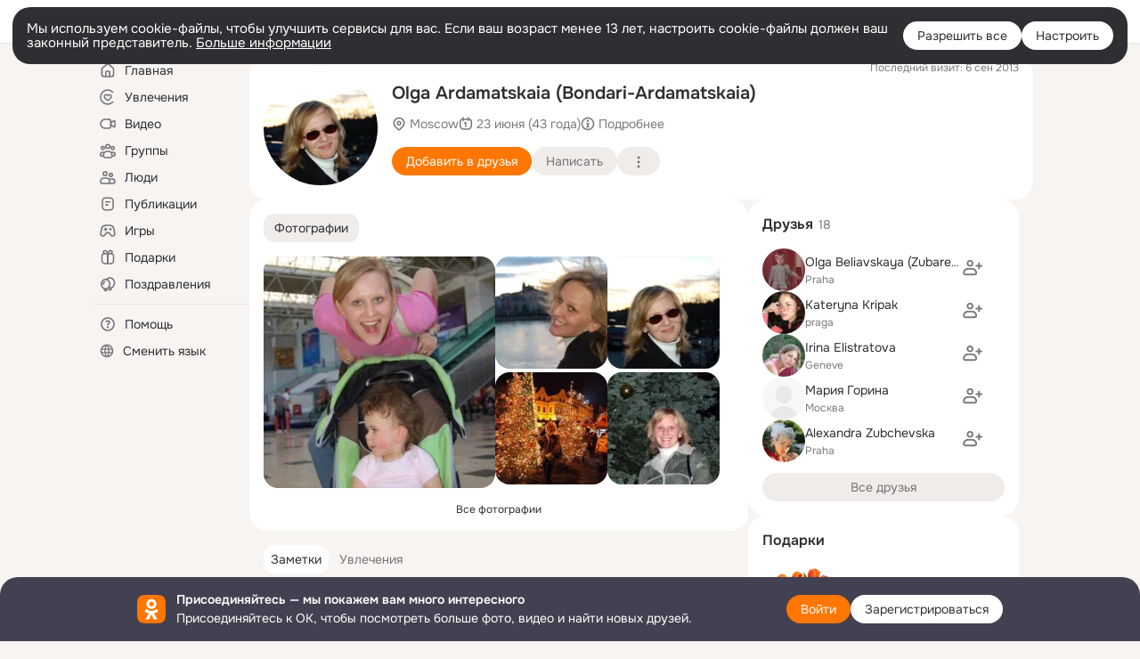

--- FILE ---
content_type: application/javascript; charset=utf-8
request_url: https://st-ok.cdn-vk.ru/res/js/GiftStub_c8kxigki.js
body_size: 480
content:
define(["OK/utils/dom"],function(s){
var f = {};"use strict";function r(t,a){if(!(t instanceof a)){throw new TypeError("Cannot call a class as a function")}}function o(t,a){for(var n=0;n<a.length;n++){var e=a[n];e.enumerable=e.enumerable||false;e.configurable=true;if("value"in e)e.writable=true;Object.defineProperty(t,e.key,e)}}function l(t,a,n){if(a)o(t.prototype,a);return t}var v=function(){function t(){r(this,t)}l(t,[{key:"activate",value:function a(n){var e=this;var c=n.getAttribute("data-img-src");if(c){var i=new Image;i.src=c;i.onload=function(){e.showImage(n,c)};if(i.complete){this.showImage(n,c)}}}},{key:"showImage",value:function a(n,e){var c=s.parent(n,"js-stub-container");if(c){c.classList.remove("__stub");var i=c.querySelector(".js-image-target");if(i){var u=i.tagName.toLowerCase();if(u==="img"&&!i.getAttribute("src")){i.setAttribute("src",e)}else if(u==="div"&&!i.style.backgroundImage){i.style.backgroundImage="url(".concat(e,")")}}}}},{key:"deactivate",value:function a(){}}]);return t}();f.GiftStub=v
return f;
});
//# sourceMappingURL=GiftStub_c8kxigki.js.map
